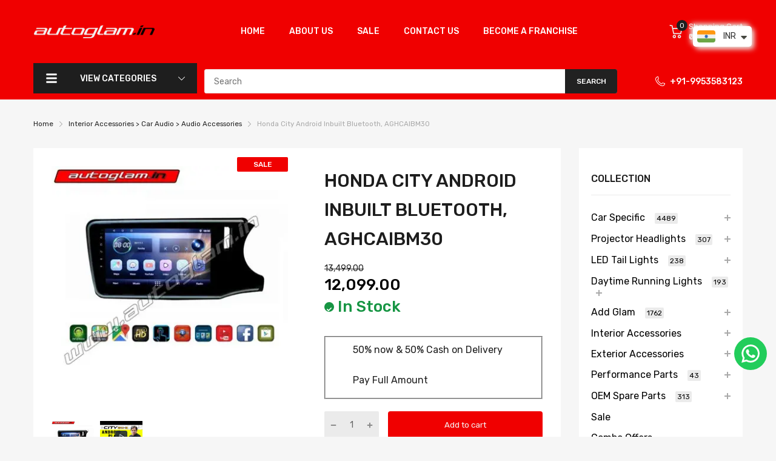

--- FILE ---
content_type: text/css
request_url: https://autoglam.in/cdn/shop/t/15/assets/styles.css?v=80553839014508898341759139230
body_size: -267
content:
@media screen and (max-width: 767px){#section-template--18706764955943__1603076777526 .section_content-wrapper{padding:20px 15px!important}.related-product{margin-top:0!important;margin-bottom:0!important}.jdgm-rev-widg{padding-bottom:0!important}#section-template--18706764955943__f35a97f6-9add-455b-ad0c-af39b7f9c28d .section_title-wrapper{margin:0!important}.home-categories.style-1 .card_section-item-inner{padding:20px!important}.section_title-wrapper{margin:0!important}#section-template--18706764955943__f35a97f6-9add-455b-ad0c-af39b7f9c28d .section_content-wrapper{margin:0 0 10px!important}.home-products-tab .featured_group_tab-ui .featured_group_tab-header .section_title-wrapper>div p{padding-bottom:20px!important;font-size:25px!important}.home-products-tab .featured_group_tab-ui .featured_group_tab-header .section_title-wrapper>div{line-height:30px!important}#shopgracias-video-carousel h2{font-size:30px!important;font-weight:600!important}.logo-list_wrapper .section_title-inner{padding-bottom:10px!important}.section_title-text-1{line-height:30px!important;font-size:30px!important;padding:20px 0}.logo-list .logo-list_wrapper{padding:20px 0!important}.cart-section .cart-content_redirect{margin:0!important}.cart-section .cart-content_bottom{grid-gap:8px!important}}
/*# sourceMappingURL=/cdn/shop/t/15/assets/styles.css.map?v=80553839014508898341759139230 */
